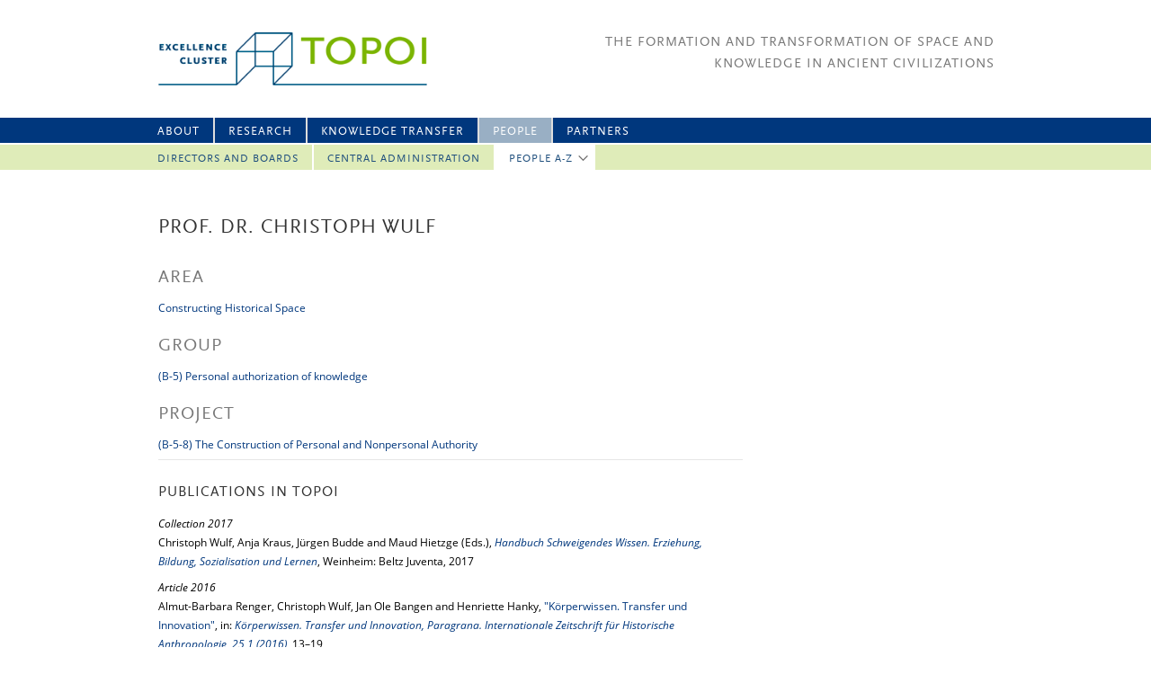

--- FILE ---
content_type: text/html
request_url: http://www.topoi.org/person/wulf-christoph/
body_size: 4557
content:
<html lang="en-US">

<head>
<meta http-equiv="content-type" content="text/html;charset=UTF-8" />
<meta charset="UTF-8" />
<meta name="viewport" content="width=1000" />
<link rel="shortcut icon" href="/favicon.png">
<title>Wulf, Christoph | Topoi</title>
<link rel='stylesheet' id='theme_frontend_styles-combined-css'  href='/wp-content/themes/topoi-new/styles/combined.css' type='text/css' media='all' />
<script type='text/javascript' src='/wp-includes/js/jquery/jquery.js'></script>
<script type='text/javascript' src='/wp-includes/js/jquery/jquery-migrate.min.js'></script>

</head>
<body class="person-template-default single single-person postid-30532">
<div class="headerBox">
    <div style="width: 100%; height: 28px; background-color: #00377d; position: absolute; top: 131px;"></div>
    <div style="width: 100%; height: 28px; background-color: #dfecb9; position: absolute; top: 161px;"></div>
    <div id="header">
        <a id="topoiLogo" href="/" title="Topoi" rel="home"><img src="/wp-content/themes/topoi-new/images/20090325_Logo_Topoi_RGB_CTopoi.png" ></a>
        <div id='headerRight'>
            <div id="tagline">The Formation and Transformation of Space and<br/>Knowledge in Ancient Civilizations</div>
        </div>
    </div>
	<hgroup>
		<nav id="access" role="navigation">
		            <div class="skip-link">
		            <a class="assistive-text" href="#content" title="Skip to primary content">
		            Skip to primary content</a></div>
		            	<div class="menu-main-menu-container"><ul id="menu-main-menu" class="menu"><li id="menu-item-31874" class="menu-item menu-item-type-post_type menu-item-object-page menu-item-31874"><a title="About us" href="/home/about-topoi/">About</a></li>
<li id="menu-item-49334" class="menu-item menu-item-type-post_type menu-item-object-page menu-item-has-children menu-item-49334"><a href="/research-programm/">Research</a>
<ul class="sub-menu">
	<li id="menu-item-14263" class="menu-item menu-item-type-post_type menu-item-object-page menu-item-has-children menu-item-14263"><a href="/research-in-topoi-i/">Topoi I (2007-12)</a>
	<ul class="sub-menu">
		<li id="menu-item-14489" class="menu-item menu-item-type-post_type menu-item-object-area menu-item-14489"><a href="/area/a-topoi-1/">Spatial Environment</a></li>
		<li id="menu-item-14490" class="menu-item menu-item-type-post_type menu-item-object-area menu-item-14490"><a href="/area/b-topoi-1/">Historical Spaces</a></li>
		<li id="menu-item-14491" class="menu-item menu-item-type-post_type menu-item-object-area menu-item-14491"><a href="/area/c-topoi-1/">Perception and Representation</a></li>
		<li id="menu-item-14492" class="menu-item menu-item-type-post_type menu-item-object-area menu-item-14492"><a href="/area/d-topoi-1/">Theory and Science</a></li>
		<li id="menu-item-14493" class="menu-item menu-item-type-post_type menu-item-object-area menu-item-14493"><a href="/area/e-topoi-1/">Transformations</a></li>
	</ul>
</li>
	<li id="menu-item-49159" class="menu-item menu-item-type-post_type menu-item-object-page menu-item-has-children menu-item-49159"><a href="/research-in-topoi-2/">Topoi II (2012–2019)</a>
	<ul class="sub-menu">
		<li id="menu-item-14259" class="menu-item menu-item-type-post_type menu-item-object-area menu-item-14259"><a href="/area/a/">Spatial Environment</a></li>
		<li id="menu-item-14256" class="menu-item menu-item-type-post_type menu-item-object-area menu-item-14256"><a href="/area/b/">Historical Space</a></li>
		<li id="menu-item-14258" class="menu-item menu-item-type-post_type menu-item-object-area menu-item-14258"><a href="/area/c/">Perception and Representation</a></li>
		<li id="menu-item-14257" class="menu-item menu-item-type-post_type menu-item-object-area menu-item-14257"><a href="/area/d/">Theory and Science</a></li>
		<li id="menu-item-44792" class="menu-item menu-item-type-post_type menu-item-object-area menu-item-44792"><a title="Topoi Plus" href="/area/plus/">Topoi Plus</a></li>
		<li id="menu-item-49267" class="menu-item menu-item-type-post_type menu-item-object-area menu-item-49267"><a href="/area/key-topics/">Key Topics</a></li>
		<li id="menu-item-49268" class="menu-item menu-item-type-post_type menu-item-object-area menu-item-49268"><a href="/area/topoi-lab/">Topoi Lab</a></li>
		<li id="menu-item-41313" class="menu-item menu-item-type-post_type menu-item-object-group menu-item-41313"><a href="/group/a-sda/">Forum – Spatial Data Analysis</a></li>
		<li id="menu-item-41314" class="menu-item menu-item-type-post_type menu-item-object-page menu-item-41314"><a href="/topoimap/">TOPOImap und TOPOIorganon</a></li>
	</ul>
</li>
	<li id="menu-item-48284" class="menu-item menu-item-type-post_type menu-item-object-page menu-item-48284"><a href="/research/early-career-and-professorships/">Early Career and professorships</a></li>
</ul>
</li>
<li id="menu-item-39792" class="menu-item menu-item-type-post_type menu-item-object-page menu-item-has-children menu-item-39792"><a href="/knowledge-transfer/">Knowledge Transfer</a>
<ul class="sub-menu">
	<li id="menu-item-21358" class="menu-item menu-item-type-post_type menu-item-object-page menu-item-has-children menu-item-21358"><a title="Publications" href="/knowledge-transfer/publicationdatabase/">Publications</a>
	<ul class="sub-menu">
		<li id="menu-item-39801" class="menu-item menu-item-type-custom menu-item-object-custom menu-item-39801"><a href="/publications/all/">Publication Database</a></li>
	</ul>
</li>
	<li id="menu-item-41158" class="menu-item menu-item-type-post_type menu-item-object-page menu-item-has-children menu-item-41158"><a href="/knowledge-transfer/edition-topoi/">Edition Topoi</a>
	<ul class="sub-menu">
		<li id="menu-item-41318" class="menu-item menu-item-type-post_type menu-item-object-page menu-item-41318"><a href="/knowledge-transfer/edition-topoi/open-access/">Open Access</a></li>
		<li id="menu-item-2495" class="menu-item menu-item-type-post_type menu-item-object-page menu-item-2495"><a title="Book Series" href="/topoi-series/">Book Series</a></li>
		<li id="menu-item-2035" class="menu-item menu-item-type-post_type menu-item-object-page menu-item-2035"><a title="eTopoi" href="/etopoi/">eTopoi</a></li>
		<li id="menu-item-41160" class="menu-item menu-item-type-post_type menu-item-object-page menu-item-41160"><a href="/knowledge-transfer/data-publication/">Data Publication</a></li>
	</ul>
</li>
	<li id="menu-item-14598" class="menu-item menu-item-type-custom menu-item-object-custom menu-item-14598"><a title="Events" href="/events/workshops/">Events</a></li>
	<li id="menu-item-8424" class="menu-item menu-item-type-post_type menu-item-object-page menu-item-8424"><a title="Teaching" href="/knowledge-transfer/teaching/">Teaching</a></li>
	<li id="menu-item-39793" class="menu-item menu-item-type-post_type menu-item-object-page menu-item-has-children menu-item-39793"><a title="Dialog" href="/knowledge-transfer/dialog/">Dialog</a>
	<ul class="sub-menu">
		<li id="menu-item-39798" class="menu-item menu-item-type-post_type_archive menu-item-object-feature menu-item-39798"><a title="Spotlight on &#8230;" href="/features/">Spotlight on &#8230;</a></li>
		<li id="menu-item-39797" class="menu-item menu-item-type-post_type menu-item-object-page menu-item-39797"><a title="Journalist in Residence" href="/knowledge-transfer/dialog/journalist-in-residence/">Journalist in Residence</a></li>
		<li id="menu-item-39799" class="menu-item menu-item-type-post_type menu-item-object-page menu-item-39799"><a href="/knowledge-transfer/lndw/">Lange Nacht der Wissenschaften</a></li>
	</ul>
</li>
	<li id="menu-item-868" class="menu-item menu-item-type-post_type menu-item-object-page menu-item-has-children menu-item-868"><a title="Exhibitions" href="/knowledge-transfer/exhibitions-and-events/">Exhibitions</a>
	<ul class="sub-menu">
		<li id="menu-item-36592" class="menu-item menu-item-type-post_type menu-item-object-page menu-item-36592"><a href="/knowledge-transfer/exhibitions-and-events/ktesiphon/">KTESIPHON</a></li>
		<li id="menu-item-36596" class="menu-item menu-item-type-post_type menu-item-object-page menu-item-36596"><a href="/knowledge-transfer/exhibitions-and-events/lienzo-seler-ii/">LIENZO SELER II</a></li>
		<li id="menu-item-36597" class="menu-item menu-item-type-post_type menu-item-object-page menu-item-36597"><a href="/knowledge-transfer/exhibitions-and-events/mapping-body-and-soul/">The Soul is an Octopus</a></li>
		<li id="menu-item-36598" class="menu-item menu-item-type-post_type menu-item-object-page menu-item-36598"><a href="/knowledge-transfer/exhibitions-and-events/thrakische-munzen/">THRAKISCHE MÜNZEN</a></li>
		<li id="menu-item-36594" class="menu-item menu-item-type-post_type menu-item-object-page menu-item-36594"><a href="/knowledge-transfer/exhibitions-and-events/forum-romanum-3-0/">Forum Romanum 3.0.</a></li>
		<li id="menu-item-36595" class="menu-item menu-item-type-post_type menu-item-object-page menu-item-36595"><a href="/knowledge-transfer/exhibitions-and-events/museumsvisionen/">MUSEUMSVISIONEN</a></li>
		<li id="menu-item-36601" class="menu-item menu-item-type-post_type menu-item-object-page menu-item-36601"><a href="/knowledge-transfer/exhibitions-and-events/antike-bauforschung/">ANTIKE BAUFORSCHUNG</a></li>
		<li id="menu-item-36877" class="menu-item menu-item-type-post_type menu-item-object-page menu-item-36877"><a href="/knowledge-transfer/exhibitions-and-events/iron-metallurgy/">IRON METALLURGY</a></li>
		<li id="menu-item-21554" class="menu-item menu-item-type-post_type menu-item-object-page menu-item-21554"><a href="/knowledge-transfer/exhibitions-and-events/jenseits-des-horizonts/">Jenseits des Horizonts</a></li>
		<li id="menu-item-21551" class="menu-item menu-item-type-post_type menu-item-object-page menu-item-21551"><a href="/knowledge-transfer/exhibitions-and-events/weltbilder/">Auf den Kopf gestellt!</a></li>
		<li id="menu-item-21550" class="menu-item menu-item-type-post_type menu-item-object-page menu-item-21550"><a href="/knowledge-transfer/exhibitions-and-events/antike-welten/">Antike Welten</a></li>
		<li id="menu-item-21553" class="menu-item menu-item-type-post_type menu-item-object-page menu-item-21553"><a href="/knowledge-transfer/exhibitions-and-events/exhibitions-research-and-concepts/">Research and Concepts</a></li>
	</ul>
</li>
	<li id="menu-item-39795" class="menu-item menu-item-type-post_type menu-item-object-page menu-item-has-children menu-item-39795"><a title="Media" href="/knowledge-transfer/media/">Media</a>
	<ul class="sub-menu">
		<li id="menu-item-14488" class="menu-item menu-item-type-custom menu-item-object-custom menu-item-14488"><a href="/news/">News Archive</a></li>
		<li id="menu-item-39796" class="menu-item menu-item-type-post_type menu-item-object-page menu-item-39796"><a title="Press Releases" href="/knowledge-transfer/media/press-releases/">Press Releases</a></li>
		<li id="menu-item-866" class="menu-item menu-item-type-post_type menu-item-object-page menu-item-866"><a title="Press Review" href="/knowledge-transfer/media/press-review/">Press Review</a></li>
		<li id="menu-item-39794" class="menu-item menu-item-type-post_type menu-item-object-page menu-item-39794"><a href="/knowledge-transfer/media/media-library/">Media Library</a></li>
		<li id="menu-item-2017" class="menu-item menu-item-type-post_type menu-item-object-page menu-item-2017"><a title="Newsletter" href="/neotopia/">Newsletter</a></li>
		<li id="menu-item-2016" class="menu-item menu-item-type-post_type menu-item-object-page menu-item-2016"><a title="Raumwissen" href="/raumwissen/">Raumwissen</a></li>
	</ul>
</li>
</ul>
</li>
<li id="menu-item-14388" class="current-menu-item current-menu-ancestor current-menu-parent menu-item menu-item-type-custom menu-item-object-custom menu-item-has-children menu-item-14388"><a href="/people/">People</a>
<ul class="sub-menu">
	<li id="menu-item-848" class="menu-item menu-item-type-post_type menu-item-object-page menu-item-848"><a href="/people/directors-and-boards/">Directors and Boards</a></li>
	<li id="menu-item-14731" class="menu-item menu-item-type-post_type menu-item-object-page menu-item-14731"><a href="/people/contact/">Central Administration</a></li>
	<li id="menu-item-14373" class="current-menu-item menu-item menu-item-type-custom menu-item-object-custom menu-item-has-children menu-item-14373"><a href="/people/">People A-Z</a>
	<ul class="sub-menu">
		<li id="menu-item-14375" class="menu-item menu-item-type-custom menu-item-object-custom menu-item-14375"><a href="/people/area/a/">Research Area A</a></li>
		<li id="menu-item-14376" class="menu-item menu-item-type-custom menu-item-object-custom menu-item-14376"><a href="/people/area/b/">Research Area B</a></li>
		<li id="menu-item-14377" class="menu-item menu-item-type-custom menu-item-object-custom menu-item-14377"><a href="/people/area/c/">Research Area C</a></li>
		<li id="menu-item-14378" class="menu-item menu-item-type-custom menu-item-object-custom menu-item-14378"><a href="/people/area/d/">Research Area D</a></li>
		<li id="menu-item-48847" class="menu-item menu-item-type-custom menu-item-object-custom menu-item-48847"><a href="/people/area/e/">Research Area E</a></li>
		<li id="menu-item-14924" class="menu-item menu-item-type-custom menu-item-object-custom menu-item-14924"><a href="/people/senior-fellows/">Senior Fellows and Guests</a></li>
		<li id="menu-item-14379" class="menu-item menu-item-type-custom menu-item-object-custom menu-item-14379"><a href="/people/doctoral-fellows/">Doctoral/Post-Doctoral Fellows</a></li>
	</ul>
</li>
</ul>
</li>
<li id="menu-item-4545" class="menu-item menu-item-type-post_type menu-item-object-page menu-item-has-children menu-item-4545"><a href="/partners/host-institutions/">Partners</a>
<ul class="sub-menu">
	<li id="menu-item-1882" class="menu-item menu-item-type-post_type menu-item-object-page menu-item-1882"><a href="/partners/host-institutions/">Host Institutions</a></li>
	<li id="menu-item-1880" class="menu-item menu-item-type-post_type menu-item-object-page menu-item-1880"><a href="/partners/topoi-worldwide/">Topoi worldwide</a></li>
</ul>
</li>
</ul></div>		</nav>
        <script type="text/javascript" charset="utf-8">
        	// if current page has no associated menu entry, select first ("Home")
            if( jQuery("nav#access li.current-menu-item").length == 0) jQuery("nav#access > div > ul > li").first().addClass("current-menu-item")
        </script>
	</hgroup>
</div>
<div id="page" class="hfeed">
<hgroup>
    <div class="main">
        <div id="primary">
                    <hgroup>
                <article id="content" role="main"> <h1 class='person-title'>Prof. Dr. Christoph Wulf</h1><h2>Area</h2><div><a href='/area/b/'>Constructing Historical Space</a></div><h2>Group</h2><div><a href='/group/b-5/'>(B-5) Personal authorization of knowledge</a></div><h2>Project</h2><div><a href='/project/b-5-8/'>(B-5-8) The Construction of Personal and Nonpersonal Authority</a></div>                        <hr>
                        <h4>Publications in Topoi</h4>
                        <table class='publications with-parent-info'><tr><td><i>Collection 2017</i><br>Christoph Wulf, Anja Kraus, Jürgen Budde and Maud Hietzge (Eds.), <a href='/publication/47676/'><em>Handbuch Schweigendes Wissen. Erziehung, Bildung, Sozialisation und Lernen</em></a>, Weinheim: Beltz Juventa, 2017</td></tr>

<tr><td><i>Article 2016</i><br>Almut-Barbara Renger, Christoph Wulf, Jan Ole Bangen and Henriette Hanky, <a href='/publication/33784/'>"Körperwissen. Transfer und Innovation"</a><span class='parent-pub'>, in: <a href='/publication/33783/'><em>Körperwissen. Transfer und Innovation, Paragrana. Internationale Zeitschrift für Historische Anthropologie, 25,1 (2016)</em></a>, 13&ndash;19</span></td></tr>
</table>                                    </article>
                <aside id="conent-aside">
                </aside>
            </hgroup>
                </div>
    </div>
</hgroup>
</div>
        <footer id="footer" role="contentinfo">
			<div style="width:1000px; margin: 10px auto">
                <nav id="access-footer" role="navigation">
                    <h3 class="assistive-text">Footer menu</h3>
                    <div class="menu-footer-menu-container"><ul id="menu-footer-menu" class="menu"><li id="menu-item-14174" class="menu-item menu-item-type-post_type menu-item-object-page menu-item-14174"><a href="/home/impressum/">Impressum</a></li>
</ul></div>                </nav>
                <div style="text-align: right;">There will be no updates to this website after October 31, 2019, as the Excellence Cluster comes to an end on that date.</div>
            </div>
        </footer>
    <script type="text/javascript">
      function showhide_toggle(type, post_id, show_text, hide_text) {
        var   $link = jQuery("#"+ type + "-link-" + post_id)
          , $link_a = jQuery('a', $link)
          , $content = jQuery("#"+ type + "-content-" + post_id)
          , $toggle = jQuery("#"+ type + "-toggle-" + post_id)
          , show_hide_class = 'sh-show sh-hide';
        $link.toggleClass(show_hide_class);
        $content.toggleClass(show_hide_class).toggle();
        if($link_a.attr('aria-expanded') === 'true') {
          $link_a.attr('aria-expanded', 'false');
        } else {
          $link_a.attr('aria-expanded', 'true');
        }
        if($toggle.text() === show_text) {
          $toggle.text(hide_text);
        } else {
          $toggle.text(show_text);
        }
      }
    </script>
</body>
</html>
